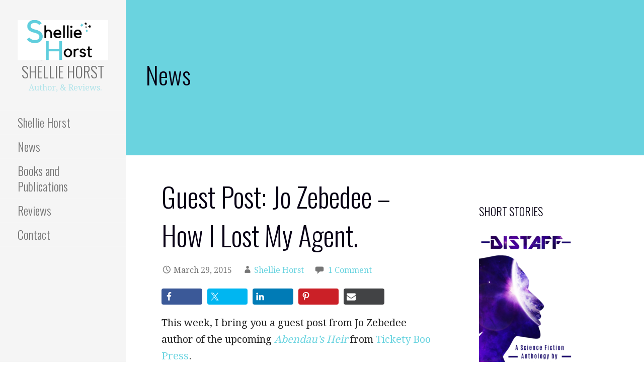

--- FILE ---
content_type: text/html; charset=UTF-8
request_url: https://www.millymollymo.com/guest-post-jo-zebedee-how-i-lost-my-agent/
body_size: 16846
content:
<!DOCTYPE html>

<html lang="en-GB">

<head>

	<meta charset="UTF-8">

	<meta name="viewport" content="width=device-width, initial-scale=1">

	<link rel="profile" href="http://gmpg.org/xfn/11">

	<link rel="pingback" href="https://www.millymollymo.com/xmlrpc.php">

	<meta name='robots' content='index, follow, max-image-preview:large, max-snippet:-1, max-video-preview:-1' />

	<!-- This site is optimized with the Yoast SEO plugin v26.8 - https://yoast.com/product/yoast-seo-wordpress/ -->
	<title>Guest Post: Jo Zebedee - How I Lost My Agent. - Shellie Horst</title>
	<link rel="canonical" href="https://www.millymollymo.com/guest-post-jo-zebedee-how-i-lost-my-agent/" />
	<meta property="og:locale" content="en_GB" />
	<meta property="og:type" content="article" />
	<meta property="og:title" content="Guest Post: Jo Zebedee - How I Lost My Agent. - Shellie Horst" />
	<meta property="og:description" content="FacebookTweetLinkedInPinEmail This week, I bring you a guest post from Jo Zebedee author of the upcoming Abendau’s Heir from Tickety&hellip;" />
	<meta property="og:url" content="https://www.millymollymo.com/guest-post-jo-zebedee-how-i-lost-my-agent/" />
	<meta property="og:site_name" content="Shellie Horst" />
	<meta property="article:publisher" content="https://www.facebook.com/ShellieHorstAuthor" />
	<meta property="article:author" content="https://www.facebook.com/ShellieHorstAuthor" />
	<meta property="article:published_time" content="2015-03-29T00:00:53+00:00" />
	<meta property="article:modified_time" content="2015-03-30T07:36:16+00:00" />
	<meta property="og:image" content="http://www.millymollymo.com/wp-content/uploads/2015/03/156-large_default.jpg.png" />
	<meta name="author" content="Shellie Horst" />
	<meta name="twitter:card" content="summary_large_image" />
	<meta name="twitter:creator" content="@millymollymo" />
	<meta name="twitter:site" content="@millymollymo" />
	<meta name="twitter:label1" content="Written by" />
	<meta name="twitter:data1" content="Shellie Horst" />
	<meta name="twitter:label2" content="Estimated reading time" />
	<meta name="twitter:data2" content="7 minutes" />
	<script type="application/ld+json" class="yoast-schema-graph">{"@context":"https://schema.org","@graph":[{"@type":"Article","@id":"https://www.millymollymo.com/guest-post-jo-zebedee-how-i-lost-my-agent/#article","isPartOf":{"@id":"https://www.millymollymo.com/guest-post-jo-zebedee-how-i-lost-my-agent/"},"author":{"name":"Shellie Horst","@id":"https://www.millymollymo.com/#/schema/person/32e10b54864488d4af397da3b1c0cb15"},"headline":"Guest Post: Jo Zebedee &#8211; How I Lost My Agent.","datePublished":"2015-03-29T00:00:53+00:00","dateModified":"2015-03-30T07:36:16+00:00","mainEntityOfPage":{"@id":"https://www.millymollymo.com/guest-post-jo-zebedee-how-i-lost-my-agent/"},"wordCount":1335,"publisher":{"@id":"https://www.millymollymo.com/#/schema/person/32e10b54864488d4af397da3b1c0cb15"},"image":{"@id":"https://www.millymollymo.com/guest-post-jo-zebedee-how-i-lost-my-agent/#primaryimage"},"thumbnailUrl":"http://www.millymollymo.com/wp-content/uploads/2015/03/156-large_default.jpg.png","keywords":["#amwriting","#sffchrons","Jo Zebedee","Tickety Boo Press"],"articleSection":["Book Launches","Female Authors","Observations","Writing"],"inLanguage":"en-GB"},{"@type":"WebPage","@id":"https://www.millymollymo.com/guest-post-jo-zebedee-how-i-lost-my-agent/","url":"https://www.millymollymo.com/guest-post-jo-zebedee-how-i-lost-my-agent/","name":"Guest Post: Jo Zebedee - How I Lost My Agent. - Shellie Horst","isPartOf":{"@id":"https://www.millymollymo.com/#website"},"primaryImageOfPage":{"@id":"https://www.millymollymo.com/guest-post-jo-zebedee-how-i-lost-my-agent/#primaryimage"},"image":{"@id":"https://www.millymollymo.com/guest-post-jo-zebedee-how-i-lost-my-agent/#primaryimage"},"thumbnailUrl":"http://www.millymollymo.com/wp-content/uploads/2015/03/156-large_default.jpg.png","datePublished":"2015-03-29T00:00:53+00:00","dateModified":"2015-03-30T07:36:16+00:00","breadcrumb":{"@id":"https://www.millymollymo.com/guest-post-jo-zebedee-how-i-lost-my-agent/#breadcrumb"},"inLanguage":"en-GB","potentialAction":[{"@type":"ReadAction","target":["https://www.millymollymo.com/guest-post-jo-zebedee-how-i-lost-my-agent/"]}]},{"@type":"ImageObject","inLanguage":"en-GB","@id":"https://www.millymollymo.com/guest-post-jo-zebedee-how-i-lost-my-agent/#primaryimage","url":"http://www.millymollymo.com/wp-content/uploads/2015/03/156-large_default.jpg.png","contentUrl":"http://www.millymollymo.com/wp-content/uploads/2015/03/156-large_default.jpg.png"},{"@type":"BreadcrumbList","@id":"https://www.millymollymo.com/guest-post-jo-zebedee-how-i-lost-my-agent/#breadcrumb","itemListElement":[{"@type":"ListItem","position":1,"name":"Home","item":"https://www.millymollymo.com/"},{"@type":"ListItem","position":2,"name":"News","item":"https://www.millymollymo.com/news/"},{"@type":"ListItem","position":3,"name":"Guest Post: Jo Zebedee &#8211; How I Lost My Agent."}]},{"@type":"WebSite","@id":"https://www.millymollymo.com/#website","url":"https://www.millymollymo.com/","name":"Shellie Horst","description":"Author, &amp; Reviews.","publisher":{"@id":"https://www.millymollymo.com/#/schema/person/32e10b54864488d4af397da3b1c0cb15"},"potentialAction":[{"@type":"SearchAction","target":{"@type":"EntryPoint","urlTemplate":"https://www.millymollymo.com/?s={search_term_string}"},"query-input":{"@type":"PropertyValueSpecification","valueRequired":true,"valueName":"search_term_string"}}],"inLanguage":"en-GB"},{"@type":["Person","Organization"],"@id":"https://www.millymollymo.com/#/schema/person/32e10b54864488d4af397da3b1c0cb15","name":"Shellie Horst","image":{"@type":"ImageObject","inLanguage":"en-GB","@id":"https://www.millymollymo.com/#/schema/person/image/","url":"https://i1.wp.com/www.millymollymo.com/wp-content/uploads/2019/07/S_Horst_2019.png?fit=169%2C215","contentUrl":"https://i1.wp.com/www.millymollymo.com/wp-content/uploads/2019/07/S_Horst_2019.png?fit=169%2C215","width":169,"height":215,"caption":"Shellie Horst"},"logo":{"@id":"https://www.millymollymo.com/#/schema/person/image/"},"description":"Author, and freelance writer.","sameAs":["http://millymollymo.com","https://www.facebook.com/ShellieHorstAuthor","https://x.com/millymollymo"]}]}</script>
	<!-- / Yoast SEO plugin. -->


<link rel='dns-prefetch' href='//fonts.googleapis.com' />
<link rel="alternate" type="application/rss+xml" title="Shellie Horst &raquo; Feed" href="https://www.millymollymo.com/feed/" />
<link rel="alternate" type="application/rss+xml" title="Shellie Horst &raquo; Comments Feed" href="https://www.millymollymo.com/comments/feed/" />
<link rel="alternate" type="application/rss+xml" title="Shellie Horst &raquo; Guest Post: Jo Zebedee &#8211; How I Lost My Agent. Comments Feed" href="https://www.millymollymo.com/guest-post-jo-zebedee-how-i-lost-my-agent/feed/" />
<link rel="alternate" title="oEmbed (JSON)" type="application/json+oembed" href="https://www.millymollymo.com/wp-json/oembed/1.0/embed?url=https%3A%2F%2Fwww.millymollymo.com%2Fguest-post-jo-zebedee-how-i-lost-my-agent%2F" />
<link rel="alternate" title="oEmbed (XML)" type="text/xml+oembed" href="https://www.millymollymo.com/wp-json/oembed/1.0/embed?url=https%3A%2F%2Fwww.millymollymo.com%2Fguest-post-jo-zebedee-how-i-lost-my-agent%2F&#038;format=xml" />
<style id='wp-img-auto-sizes-contain-inline-css' type='text/css'>
img:is([sizes=auto i],[sizes^="auto," i]){contain-intrinsic-size:3000px 1500px}
/*# sourceURL=wp-img-auto-sizes-contain-inline-css */
</style>
<link rel='stylesheet' id='shared-counts-css' href='https://www.millymollymo.com/wp-content/plugins/shared-counts/assets/css/shared-counts.min.css?ver=1.5.0' type='text/css' media='all' />
<style id='wp-emoji-styles-inline-css' type='text/css'>

	img.wp-smiley, img.emoji {
		display: inline !important;
		border: none !important;
		box-shadow: none !important;
		height: 1em !important;
		width: 1em !important;
		margin: 0 0.07em !important;
		vertical-align: -0.1em !important;
		background: none !important;
		padding: 0 !important;
	}
/*# sourceURL=wp-emoji-styles-inline-css */
</style>
<style id='wp-block-library-inline-css' type='text/css'>
:root{--wp-block-synced-color:#7a00df;--wp-block-synced-color--rgb:122,0,223;--wp-bound-block-color:var(--wp-block-synced-color);--wp-editor-canvas-background:#ddd;--wp-admin-theme-color:#007cba;--wp-admin-theme-color--rgb:0,124,186;--wp-admin-theme-color-darker-10:#006ba1;--wp-admin-theme-color-darker-10--rgb:0,107,160.5;--wp-admin-theme-color-darker-20:#005a87;--wp-admin-theme-color-darker-20--rgb:0,90,135;--wp-admin-border-width-focus:2px}@media (min-resolution:192dpi){:root{--wp-admin-border-width-focus:1.5px}}.wp-element-button{cursor:pointer}:root .has-very-light-gray-background-color{background-color:#eee}:root .has-very-dark-gray-background-color{background-color:#313131}:root .has-very-light-gray-color{color:#eee}:root .has-very-dark-gray-color{color:#313131}:root .has-vivid-green-cyan-to-vivid-cyan-blue-gradient-background{background:linear-gradient(135deg,#00d084,#0693e3)}:root .has-purple-crush-gradient-background{background:linear-gradient(135deg,#34e2e4,#4721fb 50%,#ab1dfe)}:root .has-hazy-dawn-gradient-background{background:linear-gradient(135deg,#faaca8,#dad0ec)}:root .has-subdued-olive-gradient-background{background:linear-gradient(135deg,#fafae1,#67a671)}:root .has-atomic-cream-gradient-background{background:linear-gradient(135deg,#fdd79a,#004a59)}:root .has-nightshade-gradient-background{background:linear-gradient(135deg,#330968,#31cdcf)}:root .has-midnight-gradient-background{background:linear-gradient(135deg,#020381,#2874fc)}:root{--wp--preset--font-size--normal:16px;--wp--preset--font-size--huge:42px}.has-regular-font-size{font-size:1em}.has-larger-font-size{font-size:2.625em}.has-normal-font-size{font-size:var(--wp--preset--font-size--normal)}.has-huge-font-size{font-size:var(--wp--preset--font-size--huge)}.has-text-align-center{text-align:center}.has-text-align-left{text-align:left}.has-text-align-right{text-align:right}.has-fit-text{white-space:nowrap!important}#end-resizable-editor-section{display:none}.aligncenter{clear:both}.items-justified-left{justify-content:flex-start}.items-justified-center{justify-content:center}.items-justified-right{justify-content:flex-end}.items-justified-space-between{justify-content:space-between}.screen-reader-text{border:0;clip-path:inset(50%);height:1px;margin:-1px;overflow:hidden;padding:0;position:absolute;width:1px;word-wrap:normal!important}.screen-reader-text:focus{background-color:#ddd;clip-path:none;color:#444;display:block;font-size:1em;height:auto;left:5px;line-height:normal;padding:15px 23px 14px;text-decoration:none;top:5px;width:auto;z-index:100000}html :where(.has-border-color){border-style:solid}html :where([style*=border-top-color]){border-top-style:solid}html :where([style*=border-right-color]){border-right-style:solid}html :where([style*=border-bottom-color]){border-bottom-style:solid}html :where([style*=border-left-color]){border-left-style:solid}html :where([style*=border-width]){border-style:solid}html :where([style*=border-top-width]){border-top-style:solid}html :where([style*=border-right-width]){border-right-style:solid}html :where([style*=border-bottom-width]){border-bottom-style:solid}html :where([style*=border-left-width]){border-left-style:solid}html :where(img[class*=wp-image-]){height:auto;max-width:100%}:where(figure){margin:0 0 1em}html :where(.is-position-sticky){--wp-admin--admin-bar--position-offset:var(--wp-admin--admin-bar--height,0px)}@media screen and (max-width:600px){html :where(.is-position-sticky){--wp-admin--admin-bar--position-offset:0px}}

/*# sourceURL=wp-block-library-inline-css */
</style><style id='global-styles-inline-css' type='text/css'>
:root{--wp--preset--aspect-ratio--square: 1;--wp--preset--aspect-ratio--4-3: 4/3;--wp--preset--aspect-ratio--3-4: 3/4;--wp--preset--aspect-ratio--3-2: 3/2;--wp--preset--aspect-ratio--2-3: 2/3;--wp--preset--aspect-ratio--16-9: 16/9;--wp--preset--aspect-ratio--9-16: 9/16;--wp--preset--color--black: #000000;--wp--preset--color--cyan-bluish-gray: #abb8c3;--wp--preset--color--white: #ffffff;--wp--preset--color--pale-pink: #f78da7;--wp--preset--color--vivid-red: #cf2e2e;--wp--preset--color--luminous-vivid-orange: #ff6900;--wp--preset--color--luminous-vivid-amber: #fcb900;--wp--preset--color--light-green-cyan: #7bdcb5;--wp--preset--color--vivid-green-cyan: #00d084;--wp--preset--color--pale-cyan-blue: #8ed1fc;--wp--preset--color--vivid-cyan-blue: #0693e3;--wp--preset--color--vivid-purple: #9b51e0;--wp--preset--color--primary: #56afbf;--wp--preset--color--secondary: #2d7c93;--wp--preset--color--tertiary: #bddae6;--wp--preset--color--quaternary: #9243ad;--wp--preset--color--quinary: #ffffff;--wp--preset--gradient--vivid-cyan-blue-to-vivid-purple: linear-gradient(135deg,rgb(6,147,227) 0%,rgb(155,81,224) 100%);--wp--preset--gradient--light-green-cyan-to-vivid-green-cyan: linear-gradient(135deg,rgb(122,220,180) 0%,rgb(0,208,130) 100%);--wp--preset--gradient--luminous-vivid-amber-to-luminous-vivid-orange: linear-gradient(135deg,rgb(252,185,0) 0%,rgb(255,105,0) 100%);--wp--preset--gradient--luminous-vivid-orange-to-vivid-red: linear-gradient(135deg,rgb(255,105,0) 0%,rgb(207,46,46) 100%);--wp--preset--gradient--very-light-gray-to-cyan-bluish-gray: linear-gradient(135deg,rgb(238,238,238) 0%,rgb(169,184,195) 100%);--wp--preset--gradient--cool-to-warm-spectrum: linear-gradient(135deg,rgb(74,234,220) 0%,rgb(151,120,209) 20%,rgb(207,42,186) 40%,rgb(238,44,130) 60%,rgb(251,105,98) 80%,rgb(254,248,76) 100%);--wp--preset--gradient--blush-light-purple: linear-gradient(135deg,rgb(255,206,236) 0%,rgb(152,150,240) 100%);--wp--preset--gradient--blush-bordeaux: linear-gradient(135deg,rgb(254,205,165) 0%,rgb(254,45,45) 50%,rgb(107,0,62) 100%);--wp--preset--gradient--luminous-dusk: linear-gradient(135deg,rgb(255,203,112) 0%,rgb(199,81,192) 50%,rgb(65,88,208) 100%);--wp--preset--gradient--pale-ocean: linear-gradient(135deg,rgb(255,245,203) 0%,rgb(182,227,212) 50%,rgb(51,167,181) 100%);--wp--preset--gradient--electric-grass: linear-gradient(135deg,rgb(202,248,128) 0%,rgb(113,206,126) 100%);--wp--preset--gradient--midnight: linear-gradient(135deg,rgb(2,3,129) 0%,rgb(40,116,252) 100%);--wp--preset--font-size--small: 13px;--wp--preset--font-size--medium: 20px;--wp--preset--font-size--large: 36px;--wp--preset--font-size--x-large: 42px;--wp--preset--spacing--20: 0.44rem;--wp--preset--spacing--30: 0.67rem;--wp--preset--spacing--40: 1rem;--wp--preset--spacing--50: 1.5rem;--wp--preset--spacing--60: 2.25rem;--wp--preset--spacing--70: 3.38rem;--wp--preset--spacing--80: 5.06rem;--wp--preset--shadow--natural: 6px 6px 9px rgba(0, 0, 0, 0.2);--wp--preset--shadow--deep: 12px 12px 50px rgba(0, 0, 0, 0.4);--wp--preset--shadow--sharp: 6px 6px 0px rgba(0, 0, 0, 0.2);--wp--preset--shadow--outlined: 6px 6px 0px -3px rgb(255, 255, 255), 6px 6px rgb(0, 0, 0);--wp--preset--shadow--crisp: 6px 6px 0px rgb(0, 0, 0);}:where(.is-layout-flex){gap: 0.5em;}:where(.is-layout-grid){gap: 0.5em;}body .is-layout-flex{display: flex;}.is-layout-flex{flex-wrap: wrap;align-items: center;}.is-layout-flex > :is(*, div){margin: 0;}body .is-layout-grid{display: grid;}.is-layout-grid > :is(*, div){margin: 0;}:where(.wp-block-columns.is-layout-flex){gap: 2em;}:where(.wp-block-columns.is-layout-grid){gap: 2em;}:where(.wp-block-post-template.is-layout-flex){gap: 1.25em;}:where(.wp-block-post-template.is-layout-grid){gap: 1.25em;}.has-black-color{color: var(--wp--preset--color--black) !important;}.has-cyan-bluish-gray-color{color: var(--wp--preset--color--cyan-bluish-gray) !important;}.has-white-color{color: var(--wp--preset--color--white) !important;}.has-pale-pink-color{color: var(--wp--preset--color--pale-pink) !important;}.has-vivid-red-color{color: var(--wp--preset--color--vivid-red) !important;}.has-luminous-vivid-orange-color{color: var(--wp--preset--color--luminous-vivid-orange) !important;}.has-luminous-vivid-amber-color{color: var(--wp--preset--color--luminous-vivid-amber) !important;}.has-light-green-cyan-color{color: var(--wp--preset--color--light-green-cyan) !important;}.has-vivid-green-cyan-color{color: var(--wp--preset--color--vivid-green-cyan) !important;}.has-pale-cyan-blue-color{color: var(--wp--preset--color--pale-cyan-blue) !important;}.has-vivid-cyan-blue-color{color: var(--wp--preset--color--vivid-cyan-blue) !important;}.has-vivid-purple-color{color: var(--wp--preset--color--vivid-purple) !important;}.has-black-background-color{background-color: var(--wp--preset--color--black) !important;}.has-cyan-bluish-gray-background-color{background-color: var(--wp--preset--color--cyan-bluish-gray) !important;}.has-white-background-color{background-color: var(--wp--preset--color--white) !important;}.has-pale-pink-background-color{background-color: var(--wp--preset--color--pale-pink) !important;}.has-vivid-red-background-color{background-color: var(--wp--preset--color--vivid-red) !important;}.has-luminous-vivid-orange-background-color{background-color: var(--wp--preset--color--luminous-vivid-orange) !important;}.has-luminous-vivid-amber-background-color{background-color: var(--wp--preset--color--luminous-vivid-amber) !important;}.has-light-green-cyan-background-color{background-color: var(--wp--preset--color--light-green-cyan) !important;}.has-vivid-green-cyan-background-color{background-color: var(--wp--preset--color--vivid-green-cyan) !important;}.has-pale-cyan-blue-background-color{background-color: var(--wp--preset--color--pale-cyan-blue) !important;}.has-vivid-cyan-blue-background-color{background-color: var(--wp--preset--color--vivid-cyan-blue) !important;}.has-vivid-purple-background-color{background-color: var(--wp--preset--color--vivid-purple) !important;}.has-black-border-color{border-color: var(--wp--preset--color--black) !important;}.has-cyan-bluish-gray-border-color{border-color: var(--wp--preset--color--cyan-bluish-gray) !important;}.has-white-border-color{border-color: var(--wp--preset--color--white) !important;}.has-pale-pink-border-color{border-color: var(--wp--preset--color--pale-pink) !important;}.has-vivid-red-border-color{border-color: var(--wp--preset--color--vivid-red) !important;}.has-luminous-vivid-orange-border-color{border-color: var(--wp--preset--color--luminous-vivid-orange) !important;}.has-luminous-vivid-amber-border-color{border-color: var(--wp--preset--color--luminous-vivid-amber) !important;}.has-light-green-cyan-border-color{border-color: var(--wp--preset--color--light-green-cyan) !important;}.has-vivid-green-cyan-border-color{border-color: var(--wp--preset--color--vivid-green-cyan) !important;}.has-pale-cyan-blue-border-color{border-color: var(--wp--preset--color--pale-cyan-blue) !important;}.has-vivid-cyan-blue-border-color{border-color: var(--wp--preset--color--vivid-cyan-blue) !important;}.has-vivid-purple-border-color{border-color: var(--wp--preset--color--vivid-purple) !important;}.has-vivid-cyan-blue-to-vivid-purple-gradient-background{background: var(--wp--preset--gradient--vivid-cyan-blue-to-vivid-purple) !important;}.has-light-green-cyan-to-vivid-green-cyan-gradient-background{background: var(--wp--preset--gradient--light-green-cyan-to-vivid-green-cyan) !important;}.has-luminous-vivid-amber-to-luminous-vivid-orange-gradient-background{background: var(--wp--preset--gradient--luminous-vivid-amber-to-luminous-vivid-orange) !important;}.has-luminous-vivid-orange-to-vivid-red-gradient-background{background: var(--wp--preset--gradient--luminous-vivid-orange-to-vivid-red) !important;}.has-very-light-gray-to-cyan-bluish-gray-gradient-background{background: var(--wp--preset--gradient--very-light-gray-to-cyan-bluish-gray) !important;}.has-cool-to-warm-spectrum-gradient-background{background: var(--wp--preset--gradient--cool-to-warm-spectrum) !important;}.has-blush-light-purple-gradient-background{background: var(--wp--preset--gradient--blush-light-purple) !important;}.has-blush-bordeaux-gradient-background{background: var(--wp--preset--gradient--blush-bordeaux) !important;}.has-luminous-dusk-gradient-background{background: var(--wp--preset--gradient--luminous-dusk) !important;}.has-pale-ocean-gradient-background{background: var(--wp--preset--gradient--pale-ocean) !important;}.has-electric-grass-gradient-background{background: var(--wp--preset--gradient--electric-grass) !important;}.has-midnight-gradient-background{background: var(--wp--preset--gradient--midnight) !important;}.has-small-font-size{font-size: var(--wp--preset--font-size--small) !important;}.has-medium-font-size{font-size: var(--wp--preset--font-size--medium) !important;}.has-large-font-size{font-size: var(--wp--preset--font-size--large) !important;}.has-x-large-font-size{font-size: var(--wp--preset--font-size--x-large) !important;}
/*# sourceURL=global-styles-inline-css */
</style>

<style id='classic-theme-styles-inline-css' type='text/css'>
/*! This file is auto-generated */
.wp-block-button__link{color:#fff;background-color:#32373c;border-radius:9999px;box-shadow:none;text-decoration:none;padding:calc(.667em + 2px) calc(1.333em + 2px);font-size:1.125em}.wp-block-file__button{background:#32373c;color:#fff;text-decoration:none}
/*# sourceURL=/wp-includes/css/classic-themes.min.css */
</style>
<link rel='stylesheet' id='novelist-css' href='https://www.millymollymo.com/wp-content/plugins/novelist/templates/novelist-front-end.css?ver=1.3.0' type='text/css' media='all' />
<style id='novelist-inline-css' type='text/css'>
.novelist-button {
			background: #ffffff;
		}
		
		.novelist-button:hover {
			background: #cdcdcd;
		}.novelist-button, .novelist-button:hover {
			color: #3a3a3a;
		}
/*# sourceURL=novelist-inline-css */
</style>
<link rel='stylesheet' id='onetone-companion-front-css' href='https://www.millymollymo.com/wp-content/plugins/onetone-companion/assets/css/front.css?ver=1.1.1' type='text/css' media='' />
<link rel='stylesheet' id='escapade-css' href='https://www.millymollymo.com/wp-content/themes/escapade/style.css?ver=1.1.3' type='text/css' media='all' />
<style id='escapade-inline-css' type='text/css'>
.site-title a,.site-title a:visited{color:#757575;}.site-title a:hover,.site-title a:visited:hover{color:rgba(117, 117, 117, 0.8);}
.hero,.hero .widget h1,.hero .widget h2,.hero .widget h3,.hero .widget h4,.hero .widget h5,.hero .widget h6,.hero .widget p,.hero .widget blockquote,.hero .widget cite,.hero .widget table,.hero .widget ul,.hero .widget ol,.hero .widget li,.hero .widget dd,.hero .widget dt,.hero .widget address,.hero .widget code,.hero .widget pre,.hero .widget .widget-title,.hero .page-header h1{color:#ffffff;}
.main-navigation ul li a,.main-navigation ul li a:visited,.main-navigation ul li a:hover,.main-navigation ul li a:focus,.main-navigation ul li a:visited:hover{color:#757575;}.main-navigation .sub-menu .menu-item-has-children > a::after{border-right-color:#757575;border-left-color:#757575;}.menu-toggle div{background-color:#757575;}header .social-menu a,header .social-menu a:visited{color:#757575;}.main-navigation ul li a:hover,.main-navigation ul li a:focus{color:rgba(117, 117, 117, 0.8);}header .social-menu a:hover,header .social-menu a:visited:hover{color:rgba(117, 117, 117, 0.8);}
h1,h2,h3,h4,h5,h6,label,legend,table th,dl dt,.entry-title,.entry-title a,.entry-title a:visited,.widget-title{color:#070014;}.entry-title a:hover,.entry-title a:visited:hover,.entry-title a:focus,.entry-title a:visited:focus,.entry-title a:active,.entry-title a:visited:active{color:rgba(7, 0, 20, 0.8);}
body,input,select,textarea,input[type="text"]:focus,input[type="email"]:focus,input[type="url"]:focus,input[type="password"]:focus,input[type="search"]:focus,input[type="number"]:focus,input[type="tel"]:focus,input[type="range"]:focus,input[type="date"]:focus,input[type="month"]:focus,input[type="week"]:focus,input[type="time"]:focus,input[type="datetime"]:focus,input[type="datetime-local"]:focus,input[type="color"]:focus,textarea:focus,.navigation.pagination .paging-nav-text{color:#252525;}hr{background-color:rgba(37, 37, 37, 0.1);border-color:rgba(37, 37, 37, 0.1);}input[type="text"],input[type="email"],input[type="url"],input[type="password"],input[type="search"],input[type="number"],input[type="tel"],input[type="range"],input[type="date"],input[type="month"],input[type="week"],input[type="time"],input[type="datetime"],input[type="datetime-local"],input[type="color"],textarea,.select2-container .select2-choice{color:rgba(37, 37, 37, 0.5);border-color:rgba(37, 37, 37, 0.1);}select,fieldset,blockquote,pre,code,abbr,acronym,.hentry table th,.hentry table td{border-color:rgba(37, 37, 37, 0.1);}.hentry table tr:hover td{background-color:rgba(37, 37, 37, 0.05);}
blockquote,.entry-meta,.entry-footer,.comment-meta .says,.logged-in-as,.wp-block-coblocks-author__heading{color:#757575;}
.site-footer .widget-title,.site-footer h1,.site-footer h2,.site-footer h3,.site-footer h4,.site-footer h5,.site-footer h6{color:#757575;}
.site-footer .widget,.site-footer .widget form label{color:#757575;}
.footer-menu ul li a,.footer-menu ul li a:visited{color:#757575;}.site-info-wrapper .social-menu a{background-color:#757575;}.footer-menu ul li a:hover,.footer-menu ul li a:visited:hover{color:rgba(117, 117, 117, 0.8);}
.site-info-wrapper .site-info-text{color:#757575;}
a,a:visited,.entry-title a:hover,.entry-title a:visited:hover{color:#6bd4e0;}.navigation.pagination .nav-links .page-numbers.current,.social-menu a:hover{background-color:#6bd4e0;}.main-navigation ul li:hover,.main-navigation li.current-menu-item,.main-navigation ul li.current-menu-item > a:hover,.main-navigation ul li.current-menu-item > a:visited:hover,.woocommerce-cart-menu-item .woocommerce.widget_shopping_cart p.buttons a:hover{background-color:#6bd4e0;}a:hover,a:visited:hover,a:focus,a:visited:focus,a:active,a:visited:active{color:rgba(107, 212, 224, 0.8);}.comment-list li.bypostauthor{border-color:rgba(107, 212, 224, 0.2);}
button,a.button,a.button:visited,input[type="button"],input[type="reset"],input[type="submit"],.wp-block-button__link,.site-info-wrapper .social-menu a:hover{background-color:#6bd4e0;border-color:#6bd4e0;}button:hover,button:active,button:focus,a.button:hover,a.button:active,a.button:focus,a.button:visited:hover,a.button:visited:active,a.button:visited:focus,input[type="button"]:hover,input[type="button"]:active,input[type="button"]:focus,input[type="reset"]:hover,input[type="reset"]:active,input[type="reset"]:focus,input[type="submit"]:hover,input[type="submit"]:active,input[type="submit"]:focus{background-color:rgba(107, 212, 224, 0.8);border-color:rgba(107, 212, 224, 0.8);}
button,button:hover,button:active,button:focus,a.button,a.button:hover,a.button:active,a.button:focus,a.button:visited,a.button:visited:hover,a.button:visited:active,a.button:visited:focus,input[type="button"],input[type="button"]:hover,input[type="button"]:active,input[type="button"]:focus,input[type="reset"],input[type="reset"]:hover,input[type="reset"]:active,input[type="reset"]:focus,input[type="submit"],input[type="submit"]:hover,input[type="submit"]:active,input[type="submit"]:focus,.wp-block-button__link{color:#ffffff;}.main-navigation ul > li:hover > a,.main-navigation ul > li:hover > a:hover,.main-navigation ul > li:hover > a:visited,.main-navigation ul > li:hover > a:visited:hover,.main-navigation ul li.current-menu-item > a{color:#ffffff;}
body{background-color:#ffffff;}.navigation.pagination .nav-links .page-numbers.current{color:#ffffff;}
.site-header{background-color:#6bd4e0;}.site-header{-webkit-box-shadow:inset 0 0 0 9999em;-moz-box-shadow:inset 0 0 0 9999em;box-shadow:inset 0 0 0 9999em;color:rgba(107, 212, 224, 0.50);}
.main-navigation-container,.main-navigation.open,.main-navigation ul ul,.main-navigation .sub-menu{background-color:#f5f5f5;}.side-masthead{background-color:#f5f5f5;}
.site-footer{background-color:#eeeeee;}
.site-info-wrapper{background-color:#ffffff;}.site-info-wrapper .social-menu a,.site-info-wrapper .social-menu a:visited,.site-info-wrapper .social-menu a:hover,.site-info-wrapper .social-menu a:visited:hover{color:#ffffff;}
.has-primary-color{color:#56afbf;}.has-primary-background-color{background-color:#56afbf;}
.has-secondary-color{color:#2d7c93;}.has-secondary-background-color{background-color:#2d7c93;}
.has-tertiary-color{color:#bddae6;}.has-tertiary-background-color{background-color:#bddae6;}
.has-quaternary-color{color:#9243ad;}.has-quaternary-background-color{background-color:#9243ad;}
.has-quinary-color{color:#ffffff;}.has-quinary-background-color{background-color:#ffffff;}
/*# sourceURL=escapade-inline-css */
</style>
<link rel='stylesheet' id='escapade-fonts-css' href='https://fonts.googleapis.com/css?family=Oswald%3A300%2C400%2C700%7CDroid+Serif%3A300%2C400%2C700&#038;subset=latin&#038;ver=1.8.9' type='text/css' media='all' />
<style id='escapade-fonts-inline-css' type='text/css'>
.site-title{font-family:"Oswald", sans-serif;}
.main-navigation ul li a,.main-navigation ul li a:visited,button,a.button,a.fl-button,input[type="button"],input[type="reset"],input[type="submit"]{font-family:"Oswald", sans-serif;}
h1,h2,h3,h4,h5,h6,label,legend,table th,dl dt,.entry-title,.widget-title{font-family:"Oswald", sans-serif;}
body,p,ol li,ul li,dl dd,.fl-callout-text{font-family:"Droid Serif", sans-serif;}
blockquote,.entry-meta,.entry-footer,.comment-list li .comment-meta .says,.comment-list li .comment-metadata,.comment-reply-link,#respond .logged-in-as{font-family:"Droid Serif", sans-serif;}
/*# sourceURL=escapade-fonts-inline-css */
</style>
<script type="text/javascript" src="https://www.millymollymo.com/wp-includes/js/jquery/jquery.min.js?ver=3.7.1" id="jquery-core-js"></script>
<script type="text/javascript" src="https://www.millymollymo.com/wp-includes/js/jquery/jquery-migrate.min.js?ver=3.4.1" id="jquery-migrate-js"></script>
<link rel="https://api.w.org/" href="https://www.millymollymo.com/wp-json/" /><link rel="alternate" title="JSON" type="application/json" href="https://www.millymollymo.com/wp-json/wp/v2/posts/237" /><link rel="EditURI" type="application/rsd+xml" title="RSD" href="https://www.millymollymo.com/xmlrpc.php?rsd" />
<meta name="generator" content="WordPress 6.9" />
<link rel='shortlink' href='https://www.millymollymo.com/?p=237' />
<style type='text/css'>
.site-title a,.site-title a:visited{color:757575;}
</style><link rel="icon" href="https://www.millymollymo.com/wp-content/uploads/2019/08/cropped-Shellie1-32x32.png" sizes="32x32" />
<link rel="icon" href="https://www.millymollymo.com/wp-content/uploads/2019/08/cropped-Shellie1-192x192.png" sizes="192x192" />
<link rel="apple-touch-icon" href="https://www.millymollymo.com/wp-content/uploads/2019/08/cropped-Shellie1-180x180.png" />
<meta name="msapplication-TileImage" content="https://www.millymollymo.com/wp-content/uploads/2019/08/cropped-Shellie1-270x270.png" />

</head>

<body class="wp-singular post-template-default single single-post postid-237 single-format-standard wp-custom-logo wp-theme-primer wp-child-theme-escapade layout-two-column-default">

	
	<a class="skip-link screen-reader-text" href="#content">Skip to content</a>

	
	<header id="masthead" class="site-header" role="banner">

		
		<div class="side-masthead">

			
<div class="menu-toggle" id="menu-toggle" role="button" tabindex="0"
	>
	<div></div>
	<div></div>
	<div></div>
</div><!-- #menu-toggle -->

<div class="site-title-wrapper">

	<a href="https://www.millymollymo.com/" class="custom-logo-link" rel="home"><img width="500" height="222" src="https://www.millymollymo.com/wp-content/uploads/2019/08/cropped-cropped-Shellie1-2.png" class="custom-logo" alt="Shellie Horst" decoding="async" fetchpriority="high" srcset="https://www.millymollymo.com/wp-content/uploads/2019/08/cropped-cropped-Shellie1-2.png 500w, https://www.millymollymo.com/wp-content/uploads/2019/08/cropped-cropped-Shellie1-2-300x133.png 300w, https://www.millymollymo.com/wp-content/uploads/2019/08/cropped-cropped-Shellie1-2-150x67.png 150w" sizes="(max-width: 500px) 100vw, 500px" /></a>
	<div class="site-title"><a href="https://www.millymollymo.com/" rel="home">Shellie Horst</a></div>
	<div class="site-description">Author, &amp; Reviews.</div>
</div><!-- .site-title-wrapper -->

			
<div class="main-navigation-container">

	
	<nav id="site-navigation" class="main-navigation">

		<div class="menu-menu2-container"><ul id="menu-menu2" class="menu"><li id="menu-item-1945" class="menu-item menu-item-type-post_type menu-item-object-page menu-item-home menu-item-1945"><a href="https://www.millymollymo.com/">Shellie Horst</a></li>
<li id="menu-item-3691" class="menu-item menu-item-type-post_type menu-item-object-page current_page_parent menu-item-3691"><a href="https://www.millymollymo.com/news/">News</a></li>
<li id="menu-item-1944" class="menu-item menu-item-type-post_type menu-item-object-page menu-item-has-children menu-item-1944"><a href="https://www.millymollymo.com/buy-my-stuff/">Books and Publications</a>
<span  class="expand" role="button" tabindex="0"></span>

<ul class="sub-menu">
	<li id="menu-item-5512" class="menu-item menu-item-type-taxonomy menu-item-object-novelist-genre menu-item-5512"><a href="https://www.millymollymo.com/books/genre/articles-workshops-and-more/">Non Fiction</a></li>
	<li id="menu-item-5509" class="menu-item menu-item-type-taxonomy menu-item-object-novelist-genre menu-item-5509"><a href="https://www.millymollymo.com/books/genre/fantasy/">Fantasy</a></li>
	<li id="menu-item-5508" class="menu-item menu-item-type-taxonomy menu-item-object-novelist-genre menu-item-5508"><a href="https://www.millymollymo.com/books/genre/science-fiction/">Science Fiction</a></li>
</ul>
</li>
<li id="menu-item-5551" class="menu-item menu-item-type-post_type menu-item-object-page menu-item-5551"><a href="https://www.millymollymo.com/speculative-fiction-reviews/">Reviews</a></li>
<li id="menu-item-5523" class="menu-item menu-item-type-post_type menu-item-object-page menu-item-5523"><a href="https://www.millymollymo.com/get-in-touch-for-creative-workshops-to-inspire-students-talks-fantasy-science-fiction-and-horror-book-reviews/">Contact</a></li>
</ul></div>
	</nav><!-- #site-navigation -->

	
</div>

			
<nav class="social-menu">

	
</nav><!-- .social-menu -->

		</div>

		
<div class="hero">

	
	<div class="hero-inner">

		
<div class="page-title-container">

	<header class="page-header">

		<h2 class="page-title">News</h2>
	</header><!-- .entry-header -->

</div><!-- .page-title-container -->

	</div>

</div>

	</header><!-- #masthead -->

	<div id="page" class="hfeed site">

		<div id="content" class="site-content">

<div id="primary" class="content-area">

	<main id="main" class="site-main" role="main">

	
<article id="post-237" class="post-237 post type-post status-publish format-standard hentry category-book-launches category-female-authors category-observations category-writing tag-amwriting tag-sffchrons tag-jo-zebedee tag-tickety-boo-press">

	
	
		
	
	
<header class="entry-header">

	<div class="entry-header-row">

		<div class="entry-header-column">

			
			
				<h1 class="entry-title">Guest Post: Jo Zebedee &#8211; How I Lost My Agent.</h1>

			
			
		</div><!-- .entry-header-column -->

	</div><!-- .entry-header-row -->

</header><!-- .entry-header -->

	
<div class="entry-meta">

	
		<span class="posted-date">March 29, 2015</span>

	
	<span class="posted-author"><a href="https://www.millymollymo.com/author/myadmin1/" title="Posts by Shellie Horst" rel="author">Shellie Horst</a></span>

	
		<span class="comments-number">

			<a href="https://www.millymollymo.com/guest-post-jo-zebedee-how-i-lost-my-agent/#comments" class="comments-link" >1 Comment</a>
		</span>

	
</div><!-- .entry-meta -->

	
		
<div class="entry-content">

	<div class="shared-counts-wrap before_content style-fancy"><a href="https://www.facebook.com/sharer/sharer.php?u=https://www.millymollymo.com/guest-post-jo-zebedee-how-i-lost-my-agent/&#038;display=popup&#038;ref=plugin&#038;src=share_button" title="Share on Facebook"  target="_blank"  rel="nofollow noopener noreferrer"  class="shared-counts-button facebook shared-counts-no-count" data-postid="237" data-social-network="Facebook" data-social-action="Share" data-social-target="https://www.millymollymo.com/guest-post-jo-zebedee-how-i-lost-my-agent/"><span class="shared-counts-icon-label"><span class="shared-counts-icon"><svg version="1.1" xmlns="http://www.w3.org/2000/svg" width="18.8125" height="32" viewBox="0 0 602 1024"><path d="M548 6.857v150.857h-89.714q-49.143 0-66.286 20.571t-17.143 61.714v108h167.429l-22.286 169.143h-145.143v433.714h-174.857v-433.714h-145.714v-169.143h145.714v-124.571q0-106.286 59.429-164.857t158.286-58.571q84 0 130.286 6.857z"></path></svg></span><span class="shared-counts-label">Facebook</span></span></a><a href="https://twitter.com/share?url=https://www.millymollymo.com/guest-post-jo-zebedee-how-i-lost-my-agent/&#038;text=Guest%20Post%3A%20Jo%20Zebedee%20%E2%80%93%20How%20I%20Lost%20My%20Agent." title="Share on Twitter"  target="_blank"  rel="nofollow noopener noreferrer"  class="shared-counts-button twitter shared-counts-no-count" data-postid="237" data-social-network="Twitter" data-social-action="Tweet" data-social-target="https://www.millymollymo.com/guest-post-jo-zebedee-how-i-lost-my-agent/"><span class="shared-counts-icon-label"><span class="shared-counts-icon"><svg viewBox="0 0 24 24" xmlns="http://www.w3.org/2000/svg"><path d="M13.8944 10.4695L21.3345 2H19.5716L13.1085 9.35244L7.95022 2H1.99936L9.80147 13.1192L1.99936 22H3.76218L10.5832 14.2338L16.0318 22H21.9827L13.8944 10.4695ZM11.4792 13.2168L10.6875 12.1089L4.39789 3.30146H7.10594L12.1833 10.412L12.9717 11.5199L19.5708 20.7619H16.8628L11.4792 13.2168Z" /></svg></span><span class="shared-counts-label">Tweet</span></span></a><a href="https://www.linkedin.com/shareArticle?mini=true&#038;url=https://www.millymollymo.com/guest-post-jo-zebedee-how-i-lost-my-agent/" title="Share on LinkedIn"  target="_blank"  rel="nofollow noopener noreferrer"  class="shared-counts-button linkedin shared-counts-no-count" data-postid="237" data-social-network="LinkedIn" data-social-action="Share" data-social-target="https://www.millymollymo.com/guest-post-jo-zebedee-how-i-lost-my-agent/"><span class="shared-counts-icon-label"><span class="shared-counts-icon"><svg version="1.1" xmlns="http://www.w3.org/2000/svg" width="27.4375" height="32" viewBox="0 0 878 1024"><path d="M199.429 357.143v566.286h-188.571v-566.286h188.571zM211.429 182.286q0.571 41.714-28.857 69.714t-77.429 28h-1.143q-46.857 0-75.429-28t-28.571-69.714q0-42.286 29.429-70t76.857-27.714 76 27.714 29.143 70zM877.714 598.857v324.571h-188v-302.857q0-60-23.143-94t-72.286-34q-36 0-60.286 19.714t-36.286 48.857q-6.286 17.143-6.286 46.286v316h-188q1.143-228 1.143-369.714t-0.571-169.143l-0.571-27.429h188v82.286h-1.143q11.429-18.286 23.429-32t32.286-29.714 49.714-24.857 65.429-8.857q97.714 0 157.143 64.857t59.429 190z"></path></svg></span><span class="shared-counts-label">LinkedIn</span></span></a><a href="https://pinterest.com/pin/create/button/?url=https://www.millymollymo.com/guest-post-jo-zebedee-how-i-lost-my-agent/&#038;media=&#038;description=Guest%20Post:%20Jo%20Zebedee%20&#8211;%20How%20I%20Lost%20My%20Agent." title="Share on Pinterest"  target="_blank"  rel="nofollow noopener noreferrer"  class="shared-counts-button pinterest shared-counts-no-count" data-postid="237" data-pin-do="none" data-social-network="Pinterest" data-social-action="Pin" data-social-target="https://www.millymollymo.com/guest-post-jo-zebedee-how-i-lost-my-agent/"><span class="shared-counts-icon-label"><span class="shared-counts-icon"><svg version="1.1" xmlns="http://www.w3.org/2000/svg" width="22.84375" height="32" viewBox="0 0 731 1024"><path d="M0 341.143q0-61.714 21.429-116.286t59.143-95.143 86.857-70.286 105.714-44.571 115.429-14.857q90.286 0 168 38t126.286 110.571 48.571 164q0 54.857-10.857 107.429t-34.286 101.143-57.143 85.429-82.857 58.857-108 22q-38.857 0-77.143-18.286t-54.857-50.286q-5.714 22.286-16 64.286t-13.429 54.286-11.714 40.571-14.857 40.571-18.286 35.714-26.286 44.286-35.429 49.429l-8 2.857-5.143-5.714q-8.571-89.714-8.571-107.429 0-52.571 12.286-118t38-164.286 29.714-116q-18.286-37.143-18.286-96.571 0-47.429 29.714-89.143t75.429-41.714q34.857 0 54.286 23.143t19.429 58.571q0 37.714-25.143 109.143t-25.143 106.857q0 36 25.714 59.714t62.286 23.714q31.429 0 58.286-14.286t44.857-38.857 32-54.286 21.714-63.143 11.429-63.429 3.714-56.857q0-98.857-62.571-154t-163.143-55.143q-114.286 0-190.857 74t-76.571 187.714q0 25.143 7.143 48.571t15.429 37.143 15.429 26 7.143 17.429q0 16-8.571 41.714t-21.143 25.714q-1.143 0-9.714-1.714-29.143-8.571-51.714-32t-34.857-54-18.571-61.714-6.286-60.857z"></path></svg></span><span class="shared-counts-label">Pin</span></span></a><a href="mailto:?subject=Your%20friend%20has%20shared%20an%20article%20with%20you.&#038;body=Guest%20Post%3A%20Jo%20Zebedee%20%E2%80%93%20How%20I%20Lost%20My%20Agent.%0D%0Ahttps%3A%2F%2Fwww.millymollymo.com%2Fguest-post-jo-zebedee-how-i-lost-my-agent%2F%0D%0A" title="Share via Email"  class="shared-counts-button email no-scroll shared-counts-no-count" data-postid="237" data-social-network="Email" data-social-action="Emailed" data-social-target="https://www.millymollymo.com/guest-post-jo-zebedee-how-i-lost-my-agent/"><span class="shared-counts-icon-label"><span class="shared-counts-icon"><svg version="1.1" xmlns="http://www.w3.org/2000/svg" width="32" height="32" viewBox="0 0 1024 1024"><path d="M1024 405.714v453.714q0 37.714-26.857 64.571t-64.571 26.857h-841.143q-37.714 0-64.571-26.857t-26.857-64.571v-453.714q25.143 28 57.714 49.714 206.857 140.571 284 197.143 32.571 24 52.857 37.429t54 27.429 62.857 14h1.143q29.143 0 62.857-14t54-27.429 52.857-37.429q97.143-70.286 284.571-197.143 32.571-22.286 57.143-49.714zM1024 237.714q0 45.143-28 86.286t-69.714 70.286q-214.857 149.143-267.429 185.714-5.714 4-24.286 17.429t-30.857 21.714-29.714 18.571-32.857 15.429-28.571 5.143h-1.143q-13.143 0-28.571-5.143t-32.857-15.429-29.714-18.571-30.857-21.714-24.286-17.429q-52-36.571-149.714-104.286t-117.143-81.429q-35.429-24-66.857-66t-31.429-78q0-44.571 23.714-74.286t67.714-29.714h841.143q37.143 0 64.286 26.857t27.143 64.571z"></path></svg></span><span class="shared-counts-label">Email</span></span></a></div>
<p>This week, I bring you a guest post from Jo Zebedee author of the upcoming <a title="Abendau's Heir" href="http://shop.ticketyboopress.co.uk/index.php?id_product=69&amp;controller=product"><em>Abendau’s Heir</em></a> from <a title="Tickety Boo Press" href="http://www.ticketyboopress.co.uk/" target="_blank">Tickety Boo Press</a>.</p>
<p>The lady has been through some trials despite/as well as getting that publishing contract. We authors fixate on goals, on getting up that &#8220;career ladder.&#8221; Perhaps it’s not so simple as climbing up to the next rung?</p>
<p><em><span style="text-decoration: underline;"><strong>HOW I LOST MY AGENT</strong></span></em></p>
<figure id="attachment_240" aria-describedby="caption-attachment-240" style="width: 182px" class="wp-caption alignright"><a href="http://shop.ticketyboopress.co.uk/index.php?id_product=69&amp;controller=product"><img decoding="async" class="size-full wp-image-240" src="https://www.millymollymo.com/wp-content/uploads/2015/03/156-large_default.jpg.png" alt="Abendau’s Heir" width="182" height="264" srcset="https://www.millymollymo.com/wp-content/uploads/2015/03/156-large_default.jpg.png 182w, https://www.millymollymo.com/wp-content/uploads/2015/03/156-large_default.jpg-103x150.png 103w" sizes="(max-width: 182px) 100vw, 182px" /></a><figcaption id="caption-attachment-240" class="wp-caption-text">Abendau’s Heir available from Tickety Boo Press.</figcaption></figure>
<p><em>I blogged a while ago about the excitement of getting an agent and getting off the query-mill. But what happens when the other side of the coin happens, and an agent and you decide to part ways? I thought I’d capture it here, on Millymollymo’s blog, because we’ve talked a few times about how I deal with rejection and, generally, keep going like some sort of force I can’t control.</em></p>
<p><em>So, here goes. How I lost my agent. Something that happens more often than we perhaps think, through market reasons, and circumstances, and just bad luck. In my case, the process was amicable and professional, and was about the need to find the right agent, which made the whole thing a little easier.</em></p>
<p><em>Now, I’m going to put my hands up and say I could have approached things differently, early on. That maybe I made a wrong choice in terms of what I did with my manuscript at the agent-seeking time. But I don’t like that term, wrong choice – I made the choice that seemed right at the time. I’ve learned loads since and I think, perhaps, I would make a different choice now. A more confident choice. But, frankly, at the first-agent seeking stage we writers aren’t quite rational. It’s the holy grail, the be-all-and-end-all, the first validation we need. That sends a lot of common sense hurtling out the window.</em></p>
<p><em>First, though – let’s look at the connundrum that is my writing. I don’t fit into a neat box. I’d like to be able to sit down, flex my fingers and say, right here we go, I’ll write another space opera. I’d end up writing a fantasy, instead – I am, in fact – just because my mind is contrary like that. In terms of a range of writing, I do fantasy, science fiction, the odd little bit of horror. I write for adults and new adults, and some of my characters are young adults. In short, I straddle a lot of definable, easy to market areas into a zone that’s not just so easy to define.</em></p>
<p><em>With my second book, the one-wot-got-me-an-agent it was written to be a cross-over. More accurately, the two people who turned up in my head were a 30-odd year old police officer and the 15 year old boy he arrested for xenocide. I’d like to say one of them agreed to sit down and shut up and let the other tell the story, but they didn’t want to. And it was difficult for them to – each knew their part of the story, and each added their own voice.</em></p>
<p><em>So, I ended up subbing a book which was neither adult nor young adult and feedback quickly told me I had to choose. I chose to turn it into a Young Adult book and focus on the teen storyline. This is, perhaps, where I made the wrong choice (but the only place I did, I think). The older voice was the one I was more confident writing and, crucially, held the tension when the story went quiet in the middle. He was also the character I probably held more of a candle for (always hard to know, though – I love all my characters.)</em></p>
<p><em>I rewrote the book into a young adult book, and I got an agent. A wonderful agent, with great editorial knowledge and guidance, who I get on well with. In the meantime I sold my adult space opera trilogy to a small publisher, changing my market focus a little. And then I presented my next book. The characters aren’t quite adult, and they’re not quite young adult. And the story isn’t quite fantasy, or contemporary, and there might be a bit of romance in there. In short, I did it again…</em></p>
<p><em>At which point my agent was the one to say that maybe I needed someone different, who could rep all my work. Which, with distance, I’ve found I agree with. In fact, it’s something I should have seen at that early I-must-get-an-agent-stage (I did say writers are often a bit crazy then, didn’t I?)</em></p>
<p><em>Anyway, the point of the blog – rejection. This was the ultimate rejection, no matter how kindly it was done, or how much I agree now. Hell, it hurt. I emailed my closest cps in a bit of a daze. I stared at my wip and wondered what the point of it was (not a thought that lasted long, that). And then, slowly, I let the word out. Like air out of a balloon – into corners I could face first.</em></p>
<p><em> After a week or so, it stopped hurting. In fact, it stopped being such a big issue. And that, I think, was because I knew it was the right thing. I stopped working on the YA new thing I’d been plugging at (I’ll go back to it one day, I love it still, but not yet.) I was free to ask what did I want to write. It turns out, surprisingly, it’s another trilogy, this time a fantasy, steampunky, mash-up thing. And I don’t care if it has a market, because trying to write to a market didn’t work for me before.</em></p>
<p><em>But I do want an agent. I want a career at this gig and that means seeking someone to work with me, to advise me and keep me right. So I’m back querying, which should be soul destroying, right? This time, it isn’t. It’s just a process that will take its own course and time. It’s not the validation of who I am as a writer. I have a book coming out. Hell, I have a trilogy coming out. That’s the validation of me. Not how big a publisher it’s with, or how much money I get from it, but that it’s coming out and I’m proud of it. And that there will be many, many more from me in the future.</em></p>
<figure id="attachment_242" aria-describedby="caption-attachment-242" style="width: 300px" class="wp-caption alignright"><img decoding="async" class="size-medium wp-image-242" src="https://www.millymollymo.com/wp-content/uploads/2015/03/Jo-Zebedee-300x225.jpg" alt="Jo Zebedee" width="300" height="225" srcset="https://www.millymollymo.com/wp-content/uploads/2015/03/Jo-Zebedee-300x225.jpg 300w, https://www.millymollymo.com/wp-content/uploads/2015/03/Jo-Zebedee-150x113.jpg 150w, https://www.millymollymo.com/wp-content/uploads/2015/03/Jo-Zebedee.jpg 960w" sizes="(max-width: 300px) 100vw, 300px" /><figcaption id="caption-attachment-242" class="wp-caption-text">Jo Zebedee</figcaption></figure>
<p><em>And that, in a nutshell, is how I keep going. By seeing it as a journey. A process, leading to a longer-term goal. Along the way there will be hurdles andd set backs but, somehow, they’re tied up in the bigger picture of what my writing means, and that’s less about the signs and trappings of what a writer is, and more about the picture of what I am.</em></p>
<p><em>Suddenly, it’s existential and not about how I lost my agent, but instead about how I found the writer I wanted to be again. That, surely, is the gift of a bit of time and space, and a good long, hard look at yourself. And, sadly – it’s often the rejections that give us the mirror to do that in.</em></p>
<p>&nbsp;</p>
<p>Jo Zebedee&#8217;s first novel, Abendau’s Heir (book one of the Inheritance Trilogy) is out <span class="_5yl5" data-reactid=".au.$&lt;1427648349702=2175426126-1964794660@mail=1projektitan=1com&gt;.2:0.0.0.0.0"><span data-reactid=".au.$&lt;1427648349702=2175426126-1964794660@mail=1projektitan=1com&gt;.2:0.0.0.0.0.0">tomorrow</span></span> (31st March) published by <a title="Tickety Boo Press" href="http://www.ticketyboopress.co.uk/" target="_blank">Tickety Boo Press.</a> Aside from writing Science Fiction and Fantasy, Jo finds time to potter in the garden, endlessly pester her children and care for her pets.</p>
<p>To sample Jo&#8217;s writing talents, her short story <a title="Strong Arms To Hold" href="http://www.kraxon.com/strong-arms-to-hold/" target="_blank"><em>Strong Arms To Hold</em> </a>is available to read free at <a title="Kraxon Magazine" href="http://www.kraxon.com/" target="_blank">Kraxon Magazine</a>.</p>
<p>Or you can find her ramblings at her blog: <a title="Jo Zebedee's Blog" href="http://jozebwrites.blogspot.co.uk/" target="_blank">http://jozebwrites.blogspot.co.uk/</a></p>
<div class="shared-counts-wrap after_content style-fancy"><a href="https://www.facebook.com/sharer/sharer.php?u=https://www.millymollymo.com/guest-post-jo-zebedee-how-i-lost-my-agent/&#038;display=popup&#038;ref=plugin&#038;src=share_button" title="Share on Facebook"  target="_blank"  rel="nofollow noopener noreferrer"  class="shared-counts-button facebook shared-counts-no-count" data-postid="237" data-social-network="Facebook" data-social-action="Share" data-social-target="https://www.millymollymo.com/guest-post-jo-zebedee-how-i-lost-my-agent/"><span class="shared-counts-icon-label"><span class="shared-counts-icon"><svg version="1.1" xmlns="http://www.w3.org/2000/svg" width="18.8125" height="32" viewBox="0 0 602 1024"><path d="M548 6.857v150.857h-89.714q-49.143 0-66.286 20.571t-17.143 61.714v108h167.429l-22.286 169.143h-145.143v433.714h-174.857v-433.714h-145.714v-169.143h145.714v-124.571q0-106.286 59.429-164.857t158.286-58.571q84 0 130.286 6.857z"></path></svg></span><span class="shared-counts-label">Facebook</span></span></a><a href="https://twitter.com/share?url=https://www.millymollymo.com/guest-post-jo-zebedee-how-i-lost-my-agent/&#038;text=Guest%20Post%3A%20Jo%20Zebedee%20%E2%80%93%20How%20I%20Lost%20My%20Agent." title="Share on Twitter"  target="_blank"  rel="nofollow noopener noreferrer"  class="shared-counts-button twitter shared-counts-no-count" data-postid="237" data-social-network="Twitter" data-social-action="Tweet" data-social-target="https://www.millymollymo.com/guest-post-jo-zebedee-how-i-lost-my-agent/"><span class="shared-counts-icon-label"><span class="shared-counts-icon"><svg viewBox="0 0 24 24" xmlns="http://www.w3.org/2000/svg"><path d="M13.8944 10.4695L21.3345 2H19.5716L13.1085 9.35244L7.95022 2H1.99936L9.80147 13.1192L1.99936 22H3.76218L10.5832 14.2338L16.0318 22H21.9827L13.8944 10.4695ZM11.4792 13.2168L10.6875 12.1089L4.39789 3.30146H7.10594L12.1833 10.412L12.9717 11.5199L19.5708 20.7619H16.8628L11.4792 13.2168Z" /></svg></span><span class="shared-counts-label">Tweet</span></span></a><a href="https://www.linkedin.com/shareArticle?mini=true&#038;url=https://www.millymollymo.com/guest-post-jo-zebedee-how-i-lost-my-agent/" title="Share on LinkedIn"  target="_blank"  rel="nofollow noopener noreferrer"  class="shared-counts-button linkedin shared-counts-no-count" data-postid="237" data-social-network="LinkedIn" data-social-action="Share" data-social-target="https://www.millymollymo.com/guest-post-jo-zebedee-how-i-lost-my-agent/"><span class="shared-counts-icon-label"><span class="shared-counts-icon"><svg version="1.1" xmlns="http://www.w3.org/2000/svg" width="27.4375" height="32" viewBox="0 0 878 1024"><path d="M199.429 357.143v566.286h-188.571v-566.286h188.571zM211.429 182.286q0.571 41.714-28.857 69.714t-77.429 28h-1.143q-46.857 0-75.429-28t-28.571-69.714q0-42.286 29.429-70t76.857-27.714 76 27.714 29.143 70zM877.714 598.857v324.571h-188v-302.857q0-60-23.143-94t-72.286-34q-36 0-60.286 19.714t-36.286 48.857q-6.286 17.143-6.286 46.286v316h-188q1.143-228 1.143-369.714t-0.571-169.143l-0.571-27.429h188v82.286h-1.143q11.429-18.286 23.429-32t32.286-29.714 49.714-24.857 65.429-8.857q97.714 0 157.143 64.857t59.429 190z"></path></svg></span><span class="shared-counts-label">LinkedIn</span></span></a><a href="https://pinterest.com/pin/create/button/?url=https://www.millymollymo.com/guest-post-jo-zebedee-how-i-lost-my-agent/&#038;media=&#038;description=Guest%20Post:%20Jo%20Zebedee%20&#8211;%20How%20I%20Lost%20My%20Agent." title="Share on Pinterest"  target="_blank"  rel="nofollow noopener noreferrer"  class="shared-counts-button pinterest shared-counts-no-count" data-postid="237" data-pin-do="none" data-social-network="Pinterest" data-social-action="Pin" data-social-target="https://www.millymollymo.com/guest-post-jo-zebedee-how-i-lost-my-agent/"><span class="shared-counts-icon-label"><span class="shared-counts-icon"><svg version="1.1" xmlns="http://www.w3.org/2000/svg" width="22.84375" height="32" viewBox="0 0 731 1024"><path d="M0 341.143q0-61.714 21.429-116.286t59.143-95.143 86.857-70.286 105.714-44.571 115.429-14.857q90.286 0 168 38t126.286 110.571 48.571 164q0 54.857-10.857 107.429t-34.286 101.143-57.143 85.429-82.857 58.857-108 22q-38.857 0-77.143-18.286t-54.857-50.286q-5.714 22.286-16 64.286t-13.429 54.286-11.714 40.571-14.857 40.571-18.286 35.714-26.286 44.286-35.429 49.429l-8 2.857-5.143-5.714q-8.571-89.714-8.571-107.429 0-52.571 12.286-118t38-164.286 29.714-116q-18.286-37.143-18.286-96.571 0-47.429 29.714-89.143t75.429-41.714q34.857 0 54.286 23.143t19.429 58.571q0 37.714-25.143 109.143t-25.143 106.857q0 36 25.714 59.714t62.286 23.714q31.429 0 58.286-14.286t44.857-38.857 32-54.286 21.714-63.143 11.429-63.429 3.714-56.857q0-98.857-62.571-154t-163.143-55.143q-114.286 0-190.857 74t-76.571 187.714q0 25.143 7.143 48.571t15.429 37.143 15.429 26 7.143 17.429q0 16-8.571 41.714t-21.143 25.714q-1.143 0-9.714-1.714-29.143-8.571-51.714-32t-34.857-54-18.571-61.714-6.286-60.857z"></path></svg></span><span class="shared-counts-label">Pin</span></span></a><a href="mailto:?subject=Your%20friend%20has%20shared%20an%20article%20with%20you.&#038;body=Guest%20Post%3A%20Jo%20Zebedee%20%E2%80%93%20How%20I%20Lost%20My%20Agent.%0D%0Ahttps%3A%2F%2Fwww.millymollymo.com%2Fguest-post-jo-zebedee-how-i-lost-my-agent%2F%0D%0A" title="Share via Email"  class="shared-counts-button email no-scroll shared-counts-no-count" data-postid="237" data-social-network="Email" data-social-action="Emailed" data-social-target="https://www.millymollymo.com/guest-post-jo-zebedee-how-i-lost-my-agent/"><span class="shared-counts-icon-label"><span class="shared-counts-icon"><svg version="1.1" xmlns="http://www.w3.org/2000/svg" width="32" height="32" viewBox="0 0 1024 1024"><path d="M1024 405.714v453.714q0 37.714-26.857 64.571t-64.571 26.857h-841.143q-37.714 0-64.571-26.857t-26.857-64.571v-453.714q25.143 28 57.714 49.714 206.857 140.571 284 197.143 32.571 24 52.857 37.429t54 27.429 62.857 14h1.143q29.143 0 62.857-14t54-27.429 52.857-37.429q97.143-70.286 284.571-197.143 32.571-22.286 57.143-49.714zM1024 237.714q0 45.143-28 86.286t-69.714 70.286q-214.857 149.143-267.429 185.714-5.714 4-24.286 17.429t-30.857 21.714-29.714 18.571-32.857 15.429-28.571 5.143h-1.143q-13.143 0-28.571-5.143t-32.857-15.429-29.714-18.571-30.857-21.714-24.286-17.429q-52-36.571-149.714-104.286t-117.143-81.429q-35.429-24-66.857-66t-31.429-78q0-44.571 23.714-74.286t67.714-29.714h841.143q37.143 0 64.286 26.857t27.143 64.571z"></path></svg></span><span class="shared-counts-label">Email</span></span></a></div>
</div><!-- .entry-content -->

	
	
<footer class="entry-footer">

	<div class="entry-footer-right">

		
	</div>

	
		
		
			<span class="cat-links">

				Posted in: <a href="https://www.millymollymo.com/category/book-launches/" rel="category tag">Book Launches</a>, <a href="https://www.millymollymo.com/category/female-authors/" rel="category tag">Female Authors</a>, <a href="https://www.millymollymo.com/category/observations/" rel="category tag">Observations</a>, <a href="https://www.millymollymo.com/category/writing/" rel="category tag">Writing</a>
			</span>

		
		
		
			<span class="tags-links">

				Filed under: <a href="https://www.millymollymo.com/tag/amwriting/" rel="tag">#amwriting</a>, <a href="https://www.millymollymo.com/tag/sffchrons/" rel="tag">#sffchrons</a>, <a href="https://www.millymollymo.com/tag/jo-zebedee/" rel="tag">Jo Zebedee</a>, <a href="https://www.millymollymo.com/tag/tickety-boo-press/" rel="tag">Tickety Boo Press</a>
			</span>

		
	
</footer><!-- .entry-footer -->

	
</article><!-- #post-## -->

	<nav class="navigation post-navigation" aria-label="Posts">
		<h2 class="screen-reader-text">Post navigation</h2>
		<div class="nav-links"><div class="nav-previous"><a href="https://www.millymollymo.com/burning-temples-culture-and-accessibility/" rel="prev">&larr; Burning Temples, Culture and Accessibility.</a></div><div class="nav-next"><a href="https://www.millymollymo.com/happy-ukya-day/" rel="next">Happy UKYA Day &rarr;</a></div></div>
	</nav>
<div id="comments" class="comments-area">

	
		<h2 class="comments-title">
		1 thought on <span>&ldquo;Guest Post: Jo Zebedee &#8211; How I Lost My Agent.&rdquo;</span>		</h2>

		
		<ol class="comment-list">
				<li id="comment-7884" class="comment even thread-even depth-1">
			<article id="div-comment-7884" class="comment-body">
				<footer class="comment-meta">
					<div class="comment-author vcard">
												<b class="fn"><a href="http://stuartlennon.com" class="url" rel="ugc external nofollow">Stuart Lennon</a></b> <span class="says">says:</span>					</div><!-- .comment-author -->

					<div class="comment-metadata">
						<a href="https://www.millymollymo.com/guest-post-jo-zebedee-how-i-lost-my-agent/#comment-7884"><time datetime="2015-03-30T15:56:15+01:00">March 30, 2015 at 3:56 pm</time></a>					</div><!-- .comment-metadata -->

									</footer><!-- .comment-meta -->

				<div class="comment-content">
					<p>Great post Jo. Thank you. Good luck with the launch tomorrow.</p>
				</div><!-- .comment-content -->

							</article><!-- .comment-body -->
		</li><!-- #comment-## -->
		</ol><!-- .comment-list -->

		
	
	
		<p class="no-comments">Comments are closed.</p>

	
	
</div><!-- #comments -->

	</main><!-- #main -->

</div><!-- #primary -->


<div id="secondary" class="widget-area" role="complementary">

	<aside id="novelist_book_widget-4" class="widget widget_novelist_book_widget"><h4 class="widget-title">Short Stories</h4><a href="https://www.millymollymo.com/books/distaff-a-science-fiction-anthology-by-female-authors/"><img width="188" height="300" src="https://www.millymollymo.com/wp-content/uploads/2019/05/Copy-of-Original-size-EBookDistaff1-188x300.png" class="alignleft" alt="E-Book Cover for Distaff" decoding="async" loading="lazy" srcset="https://www.millymollymo.com/wp-content/uploads/2019/05/Copy-of-Original-size-EBookDistaff1-188x300.png 188w, https://www.millymollymo.com/wp-content/uploads/2019/05/Copy-of-Original-size-EBookDistaff1-94x150.png 94w, https://www.millymollymo.com/wp-content/uploads/2019/05/Copy-of-Original-size-EBookDistaff1-768x1226.png 768w, https://www.millymollymo.com/wp-content/uploads/2019/05/Copy-of-Original-size-EBookDistaff1-642x1024.png 642w, https://www.millymollymo.com/wp-content/uploads/2019/05/Copy-of-Original-size-EBookDistaff1-e1558556233902.png 300w" sizes="auto, (max-width: 188px) 100vw, 188px" /></a></aside>
</div><!-- #secondary -->

		</div><!-- #content -->

		
		<footer id="colophon" class="site-footer">

			<div class="site-footer-inner">

				
			</div><!-- .site-footer-inner -->

		</footer><!-- #colophon -->

		
<div class="site-info-wrapper">

	<div class="site-info">

		<div class="site-info-inner">

			
<div class="site-info-text">

	Copyright &copy; 2026 Shellie Horst
</div>

		</div><!-- .site-info-inner -->

	</div><!-- .site-info -->

</div><!-- .site-info-wrapper -->

	</div><!-- #page -->

	<script type="speculationrules">
{"prefetch":[{"source":"document","where":{"and":[{"href_matches":"/*"},{"not":{"href_matches":["/wp-*.php","/wp-admin/*","/wp-content/uploads/*","/wp-content/*","/wp-content/plugins/*","/wp-content/themes/escapade/*","/wp-content/themes/primer/*","/*\\?(.+)"]}},{"not":{"selector_matches":"a[rel~=\"nofollow\"]"}},{"not":{"selector_matches":".no-prefetch, .no-prefetch a"}}]},"eagerness":"conservative"}]}
</script>
	<script>
	/* IE11 skip link focus fix */
	/(trident|msie)/i.test(navigator.userAgent)&&document.getElementById&&window.addEventListener&&window.addEventListener("hashchange",function(){var t,e=location.hash.substring(1);/^[A-z0-9_-]+$/.test(e)&&(t=document.getElementById(e))&&(/^(?:a|select|input|button|textarea)$/i.test(t.tagName)||(t.tabIndex=-1),t.focus())},!1);
	</script>
	<script type="text/javascript" id="shared-counts-js-extra">
/* <![CDATA[ */
var shared_counts = {"social_tracking":"1"};
var shared_counts = {"social_tracking":"1"};
//# sourceURL=shared-counts-js-extra
/* ]]> */
</script>
<script type="text/javascript" src="https://www.millymollymo.com/wp-content/plugins/shared-counts/assets/js/shared-counts.min.js?ver=1.5.0" id="shared-counts-js"></script>
<script type="text/javascript" id="onetone-companion-front-js-extra">
/* <![CDATA[ */
var oc_params = {"ajaxurl":"https://www.millymollymo.com/wp-admin/admin-ajax.php","plugins_url":"https://www.millymollymo.com/wp-content/plugins/onetone-companion","i18n":{"i1":"Please fill out all required fields.","i2":"Please enter valid email.","i3":"Please enter your name.","i4":"Message is required."}};
//# sourceURL=onetone-companion-front-js-extra
/* ]]> */
</script>
<script type="text/javascript" src="https://www.millymollymo.com/wp-content/plugins/onetone-companion/assets/js/main.js?ver=1.1.1" id="onetone-companion-front-js"></script>
<script type="text/javascript" src="https://www.millymollymo.com/wp-content/themes/primer/assets/js/navigation.min.js?ver=1.8.9" id="primer-navigation-js"></script>
<script id="wp-emoji-settings" type="application/json">
{"baseUrl":"https://s.w.org/images/core/emoji/17.0.2/72x72/","ext":".png","svgUrl":"https://s.w.org/images/core/emoji/17.0.2/svg/","svgExt":".svg","source":{"concatemoji":"https://www.millymollymo.com/wp-includes/js/wp-emoji-release.min.js?ver=6.9"}}
</script>
<script type="module">
/* <![CDATA[ */
/*! This file is auto-generated */
const a=JSON.parse(document.getElementById("wp-emoji-settings").textContent),o=(window._wpemojiSettings=a,"wpEmojiSettingsSupports"),s=["flag","emoji"];function i(e){try{var t={supportTests:e,timestamp:(new Date).valueOf()};sessionStorage.setItem(o,JSON.stringify(t))}catch(e){}}function c(e,t,n){e.clearRect(0,0,e.canvas.width,e.canvas.height),e.fillText(t,0,0);t=new Uint32Array(e.getImageData(0,0,e.canvas.width,e.canvas.height).data);e.clearRect(0,0,e.canvas.width,e.canvas.height),e.fillText(n,0,0);const a=new Uint32Array(e.getImageData(0,0,e.canvas.width,e.canvas.height).data);return t.every((e,t)=>e===a[t])}function p(e,t){e.clearRect(0,0,e.canvas.width,e.canvas.height),e.fillText(t,0,0);var n=e.getImageData(16,16,1,1);for(let e=0;e<n.data.length;e++)if(0!==n.data[e])return!1;return!0}function u(e,t,n,a){switch(t){case"flag":return n(e,"\ud83c\udff3\ufe0f\u200d\u26a7\ufe0f","\ud83c\udff3\ufe0f\u200b\u26a7\ufe0f")?!1:!n(e,"\ud83c\udde8\ud83c\uddf6","\ud83c\udde8\u200b\ud83c\uddf6")&&!n(e,"\ud83c\udff4\udb40\udc67\udb40\udc62\udb40\udc65\udb40\udc6e\udb40\udc67\udb40\udc7f","\ud83c\udff4\u200b\udb40\udc67\u200b\udb40\udc62\u200b\udb40\udc65\u200b\udb40\udc6e\u200b\udb40\udc67\u200b\udb40\udc7f");case"emoji":return!a(e,"\ud83e\u1fac8")}return!1}function f(e,t,n,a){let r;const o=(r="undefined"!=typeof WorkerGlobalScope&&self instanceof WorkerGlobalScope?new OffscreenCanvas(300,150):document.createElement("canvas")).getContext("2d",{willReadFrequently:!0}),s=(o.textBaseline="top",o.font="600 32px Arial",{});return e.forEach(e=>{s[e]=t(o,e,n,a)}),s}function r(e){var t=document.createElement("script");t.src=e,t.defer=!0,document.head.appendChild(t)}a.supports={everything:!0,everythingExceptFlag:!0},new Promise(t=>{let n=function(){try{var e=JSON.parse(sessionStorage.getItem(o));if("object"==typeof e&&"number"==typeof e.timestamp&&(new Date).valueOf()<e.timestamp+604800&&"object"==typeof e.supportTests)return e.supportTests}catch(e){}return null}();if(!n){if("undefined"!=typeof Worker&&"undefined"!=typeof OffscreenCanvas&&"undefined"!=typeof URL&&URL.createObjectURL&&"undefined"!=typeof Blob)try{var e="postMessage("+f.toString()+"("+[JSON.stringify(s),u.toString(),c.toString(),p.toString()].join(",")+"));",a=new Blob([e],{type:"text/javascript"});const r=new Worker(URL.createObjectURL(a),{name:"wpTestEmojiSupports"});return void(r.onmessage=e=>{i(n=e.data),r.terminate(),t(n)})}catch(e){}i(n=f(s,u,c,p))}t(n)}).then(e=>{for(const n in e)a.supports[n]=e[n],a.supports.everything=a.supports.everything&&a.supports[n],"flag"!==n&&(a.supports.everythingExceptFlag=a.supports.everythingExceptFlag&&a.supports[n]);var t;a.supports.everythingExceptFlag=a.supports.everythingExceptFlag&&!a.supports.flag,a.supports.everything||((t=a.source||{}).concatemoji?r(t.concatemoji):t.wpemoji&&t.twemoji&&(r(t.twemoji),r(t.wpemoji)))});
//# sourceURL=https://www.millymollymo.com/wp-includes/js/wp-emoji-loader.min.js
/* ]]> */
</script>

</body>

</html>
